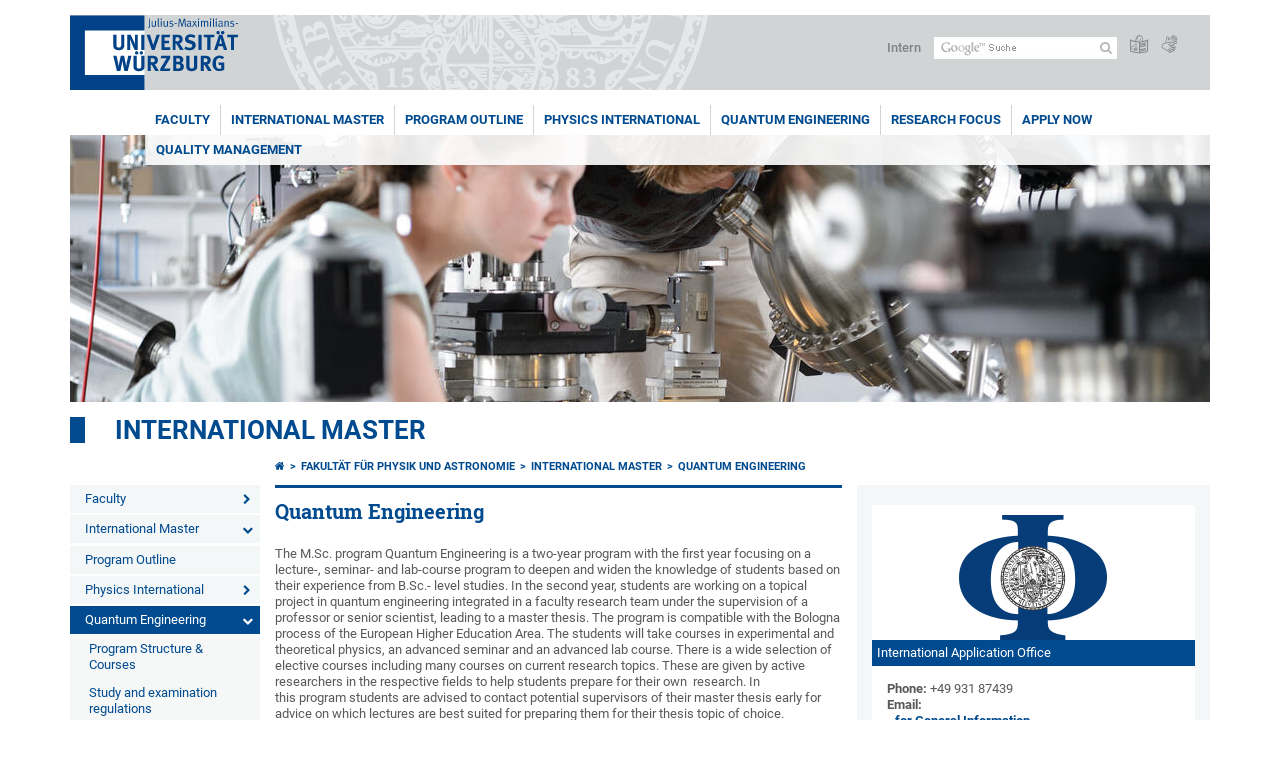

--- FILE ---
content_type: text/html; charset=utf-8
request_url: https://www.physik.uni-wuerzburg.de/international/quantum-engineering/
body_size: 10085
content:
<!DOCTYPE html>
<html dir="ltr" lang="de-DE">
<head>

<meta charset="utf-8">
<!-- 
	This website is powered by TYPO3 - inspiring people to share!
	TYPO3 is a free open source Content Management Framework initially created by Kasper Skaarhoj and licensed under GNU/GPL.
	TYPO3 is copyright 1998-2026 of Kasper Skaarhoj. Extensions are copyright of their respective owners.
	Information and contribution at https://typo3.org/
-->



<title>Quantum Engineering - International Master</title>
<meta http-equiv="x-ua-compatible" content="IE=edge" />
<meta name="generator" content="TYPO3 CMS" />
<meta name="viewport" content="width=device-width, initial-scale=1.0" />
<meta name="twitter:card" content="summary" />
<meta name="date" content="2025-01-14" />


<link rel="stylesheet" href="/typo3temp/assets/compressed/merged-4b37a4b28e2011f9d17d18f413625de8-a90861707536465aaacbf512ee3ae60e.css.gzip?1765952950" media="all">
<link rel="stylesheet" href="/typo3temp/assets/compressed/merged-bd468f30b20fb3c6f9b7630b03866698-2c918c4544e4cf419b5aec44df6138a5.css.gzip?1701247136" media="screen">
<link rel="stylesheet" href="/typo3temp/assets/compressed/merged-21d7f4fc9e3c117c006b7a474b70d346-67702bc64d7a3ad4028482a349dab7c5.css.gzip?1701247136" media="print">



<script src="/typo3temp/assets/compressed/merged-cbc3b9cee04d0b5ce1db5b83afe78ea0-0d2b905a0f6ee977d2e028a16261b062.js.gzip?1701247136"></script>


<link rel="apple-touch-icon" sizes="180x180" href="/typo3conf/ext/uw_sitepackage/Resources/Public/Images/Favicons/apple-touch-icon.png">
        <link rel="icon" type="image/png" sizes="32x32" href="/typo3conf/ext/uw_sitepackage/Resources/Public/Images/Favicons/favicon-32x32.png">
        <link rel="icon" type="image/png" sizes="16x16" href="/typo3conf/ext/uw_sitepackage/Resources/Public/Images/Favicons/favicon-16x16.png">
        <link rel="manifest" href="/typo3conf/ext/uw_sitepackage/Resources/Public/Images/Favicons/manifest.json">
        <link rel="mask-icon" href="/typo3conf/ext/uw_sitepackage/Resources/Public/Images/Favicons/safari-pinned-tab.svg" color="#2b5797">
        <meta name="theme-color" content="#ffffff"><link rel="alternate" type="application/rss+xml" title="RSS-Feed Universität Würzburg: Neuigkeiten" href="https://www.uni-wuerzburg.de/index.php?id=1334&type=100" /><link rel="alternate" type="application/rss+xml" title="RSS-Feed Universität Würzburg: Aktuelle Veranstaltungen" href="https://www.uni-wuerzburg.de/index.php?id=197207&type=151" /><style>
    #mobile-mega-navigation {
        display: none;
    }

    #mobile-mega-navigation.mm-opened {
        display: inherit;
    }
</style>
<!-- Matomo Tracking -->
<script type="text/javascript">
    $.ajax({
        data: {
            "module": "API",
            "method": "UniWueTracking.getTrackingScript",
            "location": window.location.href
        },
        url: "https://webstats.uni-wuerzburg.de",
        dataType: "html",
        success: function(script) {
            $('body').append(script);
        } 
    });
</script>
<!-- End Matomo Tracking -->
<!-- Matomo Tag Manager -->
<script>
  var _mtm = window._mtm = window._mtm || [];
  _mtm.push({'mtm.startTime': (new Date().getTime()), 'event': 'mtm.Start'});
  (function() {
    var d=document, g=d.createElement('script'), s=d.getElementsByTagName('script')[0];
    g.async=true; g.src='https://webstats.uni-wuerzburg.de/js/container_81AEXS1l.js'; s.parentNode.insertBefore(g,s);
  })();
</script>
<!-- End Matomo Tag Manager -->
<link rel="canonical" href="https://www.physik.uni-wuerzburg.de/international/quantum-engineering/"/>
</head>
<body>
<nav role="presentation" aria-hidden="true" id="mobile-mega-navigation">
    <ul class="first-level"><li><a href="/international/faculty/" title="Menue_PI_EN">Faculty</a><ul class="second-level"><li><a href="/international/faculty/ep2/" title="Experimental Physics II">Experimental Physics II</a></li><li><a href="/international/faculty/ep3/" target="_blank" title="Experimental Physics III">Experimental Physics III</a></li><li><a href="/international/faculty/ep4/" title="Experimental Physics IV">Experimental Physics IV</a></li><li><a href="/international/faculty/ep5/" title="Experimental Physics V">Experimental Physics V</a></li><li><a href="/international/faculty/ep6/" title="Experimental Physics VI">Experimental Physics VI</a></li><li><a href="/international/faculty/ep7/" title="Experimental Physics VII">Experimental Physics VII</a></li><li><a href="/international/faculty/tep/" title="Technical Physics">Technical Physics</a></li><li><a href="/international/faculty/pid/" title="Physics &amp; Didactics">Physics & Didactics</a></li><li><a href="/international/faculty/tp1/" title="Theoretical Physics I">Theoretical Physics I</a></li><li><a href="/international/faculty/tp2/" title="Theoretical Physics II">Theoretical Physics II</a></li><li><a href="/international/faculty/tp3/" title="Theoretical Physics III">Theoretical Physics III</a></li><li><a href="/international/faculty/tp4/" title="Theoretical Physics IV">Theoretical Physics IV</a></li><li><a href="/international/faculty/cqm/" title="Computational Quantum Materials">Computational Quantum Materials</a></li><li><a href="/international/faculty/astro/" title="Astronomy">Astronomy</a></li><li><a href="/international/faculty/research-groups/" title="Research Groups">Research Groups</a></li></ul></li><li><a href="/international/" title="Home">International Master</a><ul class="second-level"><li><a href="/international/international-master/admission-and-requirements/" title="Admission and Requirements">Admission and Requirements</a></li><li><a href="/international/international-master/life-in-wuerzburg/" title="Life in Würzburg">Life in Würzburg</a></li><li><a href="/international/international-master/map-room-overview/" title="Map &amp; Room Overview">Map & Room Overview</a></li><li><a href="/international/international-master/welcome-preparation-faq/" title="Welcome, Preparation &amp; FAQ">Welcome, Preparation & FAQ</a></li><li><a href="/international/international-master/faculty-history/" title="Faculty History">Faculty History</a></li></ul></li><li><a href="/international/program-outline/" title="Program Outline">Program Outline</a></li><li><a href="/international/physics-international/" title="Physics International">Physics International</a><ul class="second-level"><li><a href="/international/physics-international/program-structure-courses/" title="Program Structure &amp; Courses">Program Structure & Courses</a></li><li><a href="/international/physics-international/study-and-examination-regulations/" title="Study and examination regulations">Study and examination regulations</a></li><li><a href="/international/international-master/admission-and-requirements/" title="Admission Requirements">Admission Requirements</a></li></ul></li><li class="Selected"><a href="/international/quantum-engineering/" title="Quantum Engineering">Quantum Engineering</a><ul class="second-level"><li><a href="/international/quantum-engineering/program-structure-courses/" title="Program Structure &amp; Courses">Program Structure & Courses</a></li><li><a href="/international/quantum-engineering/study-and-examination-regulations/" title="Study and examination regulations">Study and examination regulations</a></li><li><a href="/international/international-master/admission-and-requirements/" title="Admission Requirements">Admission Requirements</a></li></ul></li><li><a href="/international/research-focus/" title="Research Focus">Research Focus</a></li><li><a href="/international/apply-now/" title="Apply Now">Apply Now</a><ul class="second-level"><li><a href="/international/international-master/admission-and-requirements/" title="Admission Requirements">Admission Requirements</a></li></ul></li><li><a href="/international/quality-management/" title="Quality Management">Quality Management</a><ul class="second-level"><li><a href="/international/quality-management/quality-objectives-faculty/" title="Quality objectives faculty">Quality objectives faculty</a></li><li><a href="/international/quality-management/qualification-aims-study-programs/" title="Qualification aims study programs">Qualification aims study programs</a><ul class="third-level"><li><a href="/international/quality-management/qualification-aims-study-programs/ma-physics-international-120-ects/" title="MA Physics International 120 ECTS">MA Physics International 120 ECTS</a></li><li><a href="/international/quality-management/qualification-aims-study-programs/ma-quantum-engineering-120-ects/" title="MA Quantum Engineering 120 ECTS">MA Quantum Engineering 120 ECTS</a></li></ul></li><li><a href="/international/quality-management/evaluation-concept/" title="Evaluation concept">Evaluation concept</a></li><li><a href="/international/quality-management/organisation-and-stakeholders/" title="Organisation and Stakeholders">Organisation and Stakeholders</a></li><li><a href="/international/quality-management/study-examination-regulations/" title="Study &amp; examination Regulations">Study & examination Regulations</a></li></ul></li></ul>
</nav>

<div class="mobile-mega-navigation__additional-data">
    <a href="#page-wrapper" id="close-mobile-navigation" title="Navigation schließen"></a>
    
  
    
      
    
      
    
  

    <a href="https://www.uni-wuerzburg.de/sonstiges/login/" title="Intern">Intern</a>
    
        <a class="page-header__icon-link" title="Zusammenfassung der Webseite in leichter Sprache" href="https://www.uni-wuerzburg.de/sonstiges/barrierefreiheit/leichte-sprache/">
  <span class="icon-easy-to-read"></span>
</a>

    
    
        <a class="page-header__icon-link" title="Zusammenfassung der Webseite in Gebärdensprache" href="https://www.uni-wuerzburg.de/sonstiges/barrierefreiheit/gebaerdenvideos/">
  <span class="icon-sign-language"></span>
</a>

    
    <div>
        <form action="/suche/" class="page-header__search-form" role="search">
    <input type="hidden" name="ie" value="utf-8" />
    <input type="hidden" name="as_sitesearch" value="www.physik.uni-wuerzburg.de/international-master/"/>
    <div class="page-header__search-form-input">
        <input type="text" name="q" title="" class="page-header__search-input page-header__search-input-de" aria-label="Suche auf Webseite mit Google" />

        <!-- Some IE does not submit a form without a submit button -->
        <input type="submit" value="Suche absenden" style="text-indent:-9999px" class="page-header__search-form-submit"/>
    </div>
</form>

    </div>
</div>


        <header role="banner" class="page-header">
            <a href="#mobile-mega-navigation" id="open-mobile-navigation" title="Navigation öffnen oder schließen"><span></span><span></span><span></span></a>
            <div class="page-header__logo">
                <a class="page-header__logo-link" href="https://www.uni-wuerzburg.de/">
                    <img src="/typo3conf/ext/uw_sitepackage/Resources/Public/Images/uni-wuerzburg-logo.svg" alt="Zur Startseite" class="page-header__logo-full ">

                </a>
            </div>
            
            <div class="page-header__menu">
                <ul>
                    <li><a href="https://www.uni-wuerzburg.de/sonstiges/login/" title="Intern">Intern</a></li>
                    <li>
                        <form action="/suche/" class="page-header__search-form" role="search">
    <input type="hidden" name="ie" value="utf-8" />
    <input type="hidden" name="as_sitesearch" value="www.physik.uni-wuerzburg.de/international-master/"/>
    <div class="page-header__search-form-input">
        <input type="text" name="q" title="" class="page-header__search-input page-header__search-input-de" aria-label="Suche auf Webseite mit Google" />

        <!-- Some IE does not submit a form without a submit button -->
        <input type="submit" value="Suche absenden" style="text-indent:-9999px" class="page-header__search-form-submit"/>
    </div>
</form>

                    </li>
                    
                        <li>
                            <a class="page-header__icon-link" title="Zusammenfassung der Webseite in leichter Sprache" href="https://www.uni-wuerzburg.de/sonstiges/barrierefreiheit/leichte-sprache/">
  <span class="icon-easy-to-read"></span>
</a>

                        </li>
                    
                    
                        <li>
                            <a class="page-header__icon-link" title="Zusammenfassung der Webseite in Gebärdensprache" href="https://www.uni-wuerzburg.de/sonstiges/barrierefreiheit/gebaerdenvideos/">
  <span class="icon-sign-language"></span>
</a>

                        </li>
                    
                    <li>
                        
  
    
      
    
      
    
  

                    </li>
                </ul>
            </div>
        </header>
    

<div id="page-wrapper" data-label-next="Nächstes Element" data-label-prev="Vorheriges Element">
    <div class="hero-element">
    <nav role="navigation" class="mega-navigation simple"><ul class="mega-navigation__menu-level1"><li class="mega-navigation__link-level1 has-sub" aria-haspopup="true" aria-expanded="false"><a href="/international/faculty/" title="Menue_PI_EN" class="level1">Faculty</a><div class="mega-navigation__submenu-container"><div class="col"><ul><li class="mega-navigation__link-level2"><a href="/international/faculty/ep2/" title="Experimental Physics II">Experimental Physics II</a></li><li class="mega-navigation__link-level2"><a href="/international/faculty/ep3/" target="_blank" title="Experimental Physics III">Experimental Physics III</a></li><li class="mega-navigation__link-level2"><a href="/international/faculty/ep4/" title="Experimental Physics IV">Experimental Physics IV</a></li><li class="mega-navigation__link-level2"><a href="/international/faculty/ep5/" title="Experimental Physics V">Experimental Physics V</a></li><li class="mega-navigation__link-level2"><a href="/international/faculty/ep6/" title="Experimental Physics VI">Experimental Physics VI</a></li><li class="mega-navigation__link-level2"><a href="/international/faculty/ep7/" title="Experimental Physics VII">Experimental Physics VII</a></li><li class="mega-navigation__link-level2"><a href="/international/faculty/tep/" title="Technical Physics">Technical Physics</a></li><li class="mega-navigation__link-level2"><a href="/international/faculty/pid/" title="Physics &amp; Didactics">Physics & Didactics</a></li><li class="mega-navigation__link-level2"><a href="/international/faculty/tp1/" title="Theoretical Physics I">Theoretical Physics I</a></li><li class="mega-navigation__link-level2"><a href="/international/faculty/tp2/" title="Theoretical Physics II">Theoretical Physics II</a></li><li class="mega-navigation__link-level2"><a href="/international/faculty/tp3/" title="Theoretical Physics III">Theoretical Physics III</a></li><li class="mega-navigation__link-level2"><a href="/international/faculty/tp4/" title="Theoretical Physics IV">Theoretical Physics IV</a></li><li class="mega-navigation__link-level2"><a href="/international/faculty/cqm/" title="Computational Quantum Materials">Computational Quantum Materials</a></li><li class="mega-navigation__link-level2"><a href="/international/faculty/astro/" title="Astronomy">Astronomy</a></li><li class="mega-navigation__link-level2"><a href="/international/faculty/research-groups/" title="Research Groups">Research Groups</a></li></ul></div></div></li><li class="mega-navigation__link-level1 active"><a href="/international/" title="Home">International Master</a><div class="mega-navigation__submenu-container"><div class="col"><ul><li class="mega-navigation__link-level2"><a href="/international/international-master/admission-and-requirements/" title="Admission and Requirements">Admission and Requirements</a></li><li class="mega-navigation__link-level2"><a href="/international/international-master/life-in-wuerzburg/" title="Life in Würzburg">Life in Würzburg</a></li><li class="mega-navigation__link-level2"><a href="/international/international-master/map-room-overview/" title="Map &amp; Room Overview">Map & Room Overview</a></li><li class="mega-navigation__link-level2"><a href="/international/international-master/welcome-preparation-faq/" title="Welcome, Preparation &amp; FAQ">Welcome, Preparation & FAQ</a></li><li class="mega-navigation__link-level2"><a href="/international/international-master/faculty-history/" title="Faculty History">Faculty History</a></li></ul></div></div></li><li class="mega-navigation__link-level1"><a href="/international/program-outline/" title="Program Outline">Program Outline</a></li><li class="mega-navigation__link-level1 has-sub" aria-haspopup="true" aria-expanded="false"><a href="/international/physics-international/" title="Physics International" class="level1">Physics International</a><div class="mega-navigation__submenu-container"><div class="col"><ul><li class="mega-navigation__link-level2"><a href="/international/physics-international/program-structure-courses/" title="Program Structure &amp; Courses">Program Structure & Courses</a></li><li class="mega-navigation__link-level2"><a href="/international/physics-international/study-and-examination-regulations/" title="Study and examination regulations">Study and examination regulations</a></li><li class="mega-navigation__link-level2"><a href="/international/international-master/admission-and-requirements/" title="Admission Requirements">Admission Requirements</a></li></ul></div></div></li><li class="mega-navigation__link-level1 active"><a href="/international/quantum-engineering/" title="Quantum Engineering">Quantum Engineering</a><div class="mega-navigation__submenu-container"><div class="col"><ul><li class="mega-navigation__link-level2"><a href="/international/quantum-engineering/program-structure-courses/" title="Program Structure &amp; Courses">Program Structure & Courses</a></li><li class="mega-navigation__link-level2"><a href="/international/quantum-engineering/study-and-examination-regulations/" title="Study and examination regulations">Study and examination regulations</a></li><li class="mega-navigation__link-level2"><a href="/international/international-master/admission-and-requirements/" title="Admission Requirements">Admission Requirements</a></li></ul></div></div></li><li class="mega-navigation__link-level1"><a href="/international/research-focus/" title="Research Focus">Research Focus</a></li><li class="mega-navigation__link-level1 has-sub" aria-haspopup="true" aria-expanded="false"><a href="/international/apply-now/" title="Apply Now" class="level1">Apply Now</a><div class="mega-navigation__submenu-container"><div class="col"><ul><li class="mega-navigation__link-level2"><a href="/international/international-master/admission-and-requirements/" title="Admission Requirements">Admission Requirements</a></li></ul></div></div></li><li class="mega-navigation__link-level1 has-sub" aria-haspopup="true" aria-expanded="false"><a href="/international/quality-management/" title="Quality Management" class="level1">Quality Management</a><div class="mega-navigation__submenu-container"><div class="col"><ul><li class="mega-navigation__link-level2"><a href="/international/quality-management/quality-objectives-faculty/" title="Quality objectives faculty">Quality objectives faculty</a></li><li class="mega-navigation__link-level2"><a href="/international/quality-management/qualification-aims-study-programs/" title="Qualification aims study programs">Qualification aims study programs</a></li><li class="mega-navigation__link-level2"><a href="/international/quality-management/evaluation-concept/" title="Evaluation concept">Evaluation concept</a></li><li class="mega-navigation__link-level2"><a href="/international/quality-management/organisation-and-stakeholders/" title="Organisation and Stakeholders">Organisation and Stakeholders</a></li><li class="mega-navigation__link-level2"><a href="/international/quality-management/study-examination-regulations/" title="Study &amp; examination Regulations">Study & examination Regulations</a></li></ul></div></div></li></ul></nav>
    <div class="hero-element__slider m_default-layout">
        <ul class="hero-element__slider-list"><li class="hero-element__slider-item"><img src="/fileadmin/_processed_/7/5/csm_experimentelle_physik_uni_DSC_8383_64b18f8933.jpg" width="1140" height="267"  class="hero-element__slider-image" data-title="" data-description="" data-imageuid="306399" data-copyright="&quot;&quot;" data-link=""  alt="" ></li></ul>
        <div class="element__slider-controls hidden">
  <button type="button" class="element__slider-startstop" data-stopped="0" data-start="Animation starten" data-stop="Animation stoppen">
    Animation stoppen
  </button>
</div>
    </div>
</div>
    
    <div class="section-header">
        
                <a href="/international/">International Master</a>
            
    </div>

    
        <div class="content no-padding-lr">
            <div class="default-layout">
                <div class="navigation-left" role="navigation">
                    <ul class="meta-navigation"><li class="meta-navigation__level1 meta-navigation__has-sub"><a href="/international/faculty/" title="Menue_PI_EN" class="meta-navigation__link">Faculty</a></li><li class="meta-navigation__level1 meta-navigation__has-sub is-open"><a href="/international/" title="Home" class="meta-navigation__link">International Master</a></li><li class="meta-navigation__level1"><a href="/international/program-outline/" title="Program Outline" class="meta-navigation__link">Program Outline</a></li><li class="meta-navigation__level1 meta-navigation__has-sub"><a href="/international/physics-international/" title="Physics International" class="meta-navigation__link">Physics International</a></li><li class="meta-navigation__level1 meta-navigation__has-sub is-open"><a href="/international/quantum-engineering/" title="Quantum Engineering" class="meta-navigation__link is-active">Quantum Engineering</a></li><li class="meta-navigation__level2"><a href="/international/quantum-engineering/program-structure-courses/" title="Program Structure &amp; Courses" class="meta-navigation__link">Program Structure & Courses</a></li><li class="meta-navigation__level2"><a href="/international/quantum-engineering/study-and-examination-regulations/" title="Study and examination regulations" class="meta-navigation__link">Study and examination regulations</a></li><li class="meta-navigation__level2"><a href="/international/international-master/admission-and-requirements/" title="Admission Requirements" class="meta-navigation__link">Admission Requirements</a></li><li class="meta-navigation__level1"><a href="/international/research-focus/" title="Research Focus" class="meta-navigation__link">Research Focus</a></li><li class="meta-navigation__level1 meta-navigation__has-sub"><a href="/international/apply-now/" title="Apply Now" class="meta-navigation__link">Apply Now</a></li><li class="meta-navigation__level1 meta-navigation__has-sub"><a href="/international/quality-management/" title="Quality Management" class="meta-navigation__link">Quality Management</a></li></ul>
                </div>

                <main class="main-content" role="main">
                    <nav aria-label="Übergeordnete Seiten"><ul class="breadcrumb"><li class="breadcrumb__item"><a class="breadcrumb__link" title="Startseite" href="https://www.uni-wuerzburg.de/"><span class="icon-home"></span></a></li><li class="breadcrumb__item"><a href="/" title="Fakultät für Physik und Astronomie" class="breadcrumb__link">Fakultät für Physik und Astronomie</a></li><li class="breadcrumb__item"><a href="/international/" title="International Master" class="breadcrumb__link">International Master </a></li><li class="breadcrumb__item"><a href="/international/quantum-engineering/" title="Quantum Engineering" class="breadcrumb__link" aria-current="page">Quantum Engineering </a></li></ul></nav>
                    
                    
  <header>
      
          <h1>Quantum Engineering</h1>
        
  </header>

                    
	

			<div id="c748808" class="frame frame-default frame-type-text frame-layout-0">
				
				
					



				
				
					



				
				

    <p class="bodytext">The M.Sc. program Quantum Engineering is a two-year program with the first year focusing on a lecture-, seminar- and lab-course program to deepen and widen the knowledge of students based on their experience from B.Sc.- level studies. In the second year, students are working on a topical project in quantum engineering integrated in a faculty research team under the supervision of a professor or senior scientist, leading to a master thesis. The program is&nbsp;compatible with the Bologna process of the European Higher Education Area. The&nbsp;students will take courses in experimental and theoretical physics, an advanced seminar and an advanced lab course. There is a wide selection of elective courses including many courses on current research topics. These are given by active researchers in the respective fields to help students prepare for their own&nbsp; research. In this&nbsp;program&nbsp;students are advised to contact potential supervisors of their master thesis early for advice on which lectures are best suited for preparing them for their thesis topic of choice.</p><table class="ce-table"> 	<tbody> 		<tr> 			<td><strong>Degree Awarded</strong></td> 			<td>Master of Science</td> 		</tr> 		<tr> 			<td><strong>Standard Duration</strong></td> 			<td>2 years (4 Semesters), full time</td> 		</tr> 		<tr> 			<td><strong>ECTS</strong></td> 			<td>120</td> 		</tr> 		<tr> 			<td><strong>Language of instruction</strong></td> 			<td>English. (Master's thesis has to be written in English.)</td> 		</tr> 		<tr> 			<td><strong>Application Deadline</strong></td> 			<td>March 15th (for the following WS) and&nbsp;October 31st&nbsp;( for following SS)</td> 		</tr> 		<tr> 			<td><strong>Tuition fees per semester in EUR</strong></td> 			<td>None</td> 		</tr> 		<tr> 			<td><strong>Combined Master's degree / PhD program</strong></td> 			<td>No</td> 		</tr> 		<tr> 			<td><strong>Joint degree / double degree program</strong></td> 			<td>No</td> 		</tr> 		<tr> 			<td><strong>Requirements</strong></td> 			<td><a href="/international/international-master/admission-and-requirements/" target="_top">here</a></td> 		</tr> 		<tr> 			<td><strong>Start dates</strong></td> 			<td>Mid April/ Mid October</td> 		</tr> 	</tbody> </table><p class="bodytext">Successful completion of this program&nbsp;opens a gateway to both an academic and an industry career. While many of our graduates find a PhD position within our department, others decide to pursue their academic career elsewhere. Recent graduates of our Master programs have gone on to do PhDs in Stanford, Berkeley, Oxford and Cambridge, for example, or joined major international companies in different sectors, such as engineering, energy, healthcare, automobiles, finance and air carriers. In addition to their high quality, our program is financially accessible, being entirely tuition free.</p>
<h2 class="align-center">Apply now</h2>


				
					



				
				
					



				
			</div>

		


	

			<div id="c748809" class="frame frame-default frame-type-cards frame-layout-0">
				
				

	
			
		

	<ul class="two-col">
		<li class="col transparent">
			<div class="simple-teaser ">
				<a href="/international/quantum-engineering/program-structure-courses/" title="Program Structure &amp;amp; Courses">
					<span class="simple-teaser__header">Program Structure &amp; Courses</span>
				</a>
			</div>
		</li>

		
			<li class="col transparent">
				<div class="simple-teaser ">
					<a href="/international/quantum-engineering/study-and-examination-regulations/" title="Study and examination regulations">
						<span class="simple-teaser__header">Study and examination regulations</span>
					</a>
				</div>
			</li>
		

		

		

		<li class="clear"></li>
	</ul>


			</div>

		


                </main>

                <aside class="aside-content  has-content has-content" role="complementary">
                    
	

			<div id="c741944" class="frame frame-default frame-type-image frame-layout-0 frame-space-before-small">
				
				
					



				
				
					



				
				

	
			<div class="ce-image ce-center ce-above">
				


	

			

			<div class="ce-gallery" data-ce-columns="1" data-ce-images="1">
				
					<div class="ce-outer">
						<div class="ce-inner">
				
				
					<div class="ce-row">
						
							
								<div class="ce-column">
									


		
<figure class="image">
	
			<a href="/">
				


    
  



<img data-imageuid="302799" data-copyright="&quot;&quot;" class="image-embed-item" alt="Logo of the Faculty of Physics and Astronomy" src="/fileadmin/11000000/Rahmen/Logo_Fakultaet_transparent_148x125.png" width="148" height="125" />


			</a>
		
	
</figure>


	


								</div>
							
						
					</div>
				
				
			</div>
			</div>
	
	</div>

		




			</div>
		



				
					



				
				
					



				
			</div>

		


                    
	

			<div id="c748749" class="frame frame-default frame-type-shortcut frame-layout-0">
				
				
					



				
				
				

    
	

			<div id="c750378" class="frame frame-default frame-type-text frame-layout-0">
				
				
					



				
				
					



				
				

    <p class="csc-frame-frame3">International Application Office</p>
<p class="bodytext"><strong>Phone: </strong>+49 931 87439<br> <strong>Email:</strong><br> <strong>-&nbsp;</strong><a href="mailto:dekanat@physik" target="uni-wuerzburg.de">for General Information</a><br> <strong>-</strong> for Application, see&nbsp;Apply Now</p>
<p class="csc-frame-frame3">Student advisory service Physics International</p>
<p class="bodytext"><strong>Dr. Tobias Kießling</strong><br> Physikalisches Institut, Hubland Campus South,<br> Am Hubland, Room&nbsp;B-019<br> Consultation hours: Monday, Wednesday&nbsp;12 - 13&nbsp;or by arrangement&nbsp;<br> Phone: +49 931 31 81465</p>
<p class="bodytext"><a href="mailto:studienberatung@physik.uni-wuerzburg.de">Email to&nbsp;Student Advisory Service</a>&nbsp;&nbsp;</p>
<p class="csc-frame-frame3">Student advisory service Quantum Engineering</p>
<p class="bodytext"><strong>Prof. Dr. Charles Gould</strong><br> Physikalisches Institut, Hubland Campus South,&nbsp;<br> Am Hubland, Room&nbsp;C-062<br> Consultation hours:&nbsp;by arrangement<br> Phone: 0931 31 85899</p>
<p class="bodytext"><a href="mailto:gould@physik" target="uni-wuerzburg.de">Email to Student Advisory Service</a></p>


				
					



				
				
					



				
			</div>

		




				
					



				
				
					



				
			</div>

		


	

			<div id="c834740" class="frame frame-default frame-type-image frame-layout-0">
				
				
					



				
				
					



				
				

	
			<div class="ce-image ce-center ce-above">
				


	

			

			<div class="ce-gallery" data-ce-columns="1" data-ce-images="1">
				
					<div class="ce-outer">
						<div class="ce-inner">
				
				
					<div class="ce-row">
						
							
								<div class="ce-column">
									


		
<figure class="image">
	
			
					


    
  



<img data-imageuid="341208" data-copyright="null" class="image-embed-item" src="/fileadmin/1100-international/2021/csm_AQAS_STEMPELLogo_sys_538c1ac117.png" width="200" height="209" alt="" />


				
		
	
</figure>


	


								</div>
							
						
					</div>
				
				
			</div>
			</div>
	
	</div>

		




			</div>
		



				
					



				
				
					



				
			</div>

		


                </aside>

                <div class="clear"></div>
            </div>
        </div>
    
    <div class="content colored" role="contentinfo">
    <div class="contact-data">
        
            <div class="contact-data__col-1">
                
	

			<div id="c537846" class="frame frame-default frame-type-list frame-layout-0">
				
				
					



				
				
					



				
				

    
        



  <nav aria-labelledby="socialLinksLabel">
    <span class="contact-data__title no-margin-bottom" id="socialLinksLabel">
      Social Media
    </span>
    <div class="socialLinksIcons">
        
            <a href="https://www.uni-wuerzburg.de/redirect/?u=https://www.instagram.com/uniwuerzburg/" aria-label="Link zu Instagram öffnen" class="contact-data__social-link icon-instagram-square"></a>
        
        
            <a href="https://www.uni-wuerzburg.de/redirect/?u=https://www.tiktok.com/@uniwuerzburg" aria-label="Open link to TikTok" class="contact-data__social-link icon-tiktok-square"></a>
        
        
          
              <a href="https://www.uni-wuerzburg.de/redirect/?u=https://www.linkedin.com/school/julius-maximilians-universitat-wurzburg/" aria-label="Open link to LinkedIn" class="contact-data__social-link icon-linkedin-square"></a>
          
        
            <a href="https://www.uni-wuerzburg.de/redirect/?u=https://www.facebook.com/uniwue" aria-label="Link zu Facebook öffnen" class="contact-data__social-link icon-facebook-square"></a>
        
        
            <a href="https://www.uni-wuerzburg.de/redirect/?u=https://www.youtube.com/user/uniwuerzburg" aria-label="Link zu Youtube öffnen" class="contact-data__social-link icon-youtube-square"></a>
        
    </div>
  </nav>




    


				
					



				
				
					



				
			</div>

		


            </div>
        
        <div class="contact-data__col-2 ">
            
	

			<div id="c741921" class="frame frame-default frame-type-list frame-layout-0">
				
				
					



				
				
					



				
				

    
        



  <aside aria-labelledby="footerContactLabel">
    <span class="contact-data__title" id="footerContactLabel">
      <a href="https://www.uni-wuerzburg.de/sonstiges/kontakt/" class="more-link no-margin">Kontakt</a>
    </span>

    <p>
      
        Fakultät für Physik und Astronomie<br>
      
      
      
        Am Hubland<br>
      
      
      97074 Würzburg
    </p>

    <p>
      
        Tel.: +49 931 31-85720<br>
      
      
        Fax: +49 931 31-857200<br>
      
      
        <a class="mail" href="mailto:physik-dekanat@uni-wuerzburg.de">E-Mail</a>
      
    </p>

    <p>
      <a href="https://wueaddress.uni-wuerzburg.de/" class="more-link no-margin" target="_blank"><b>Suche Ansprechperson</b></a>
    </p>
  </aside>




    


				
					



				
				
					



				
			</div>

		


        </div>
        <div class="contact-data__col-4">
            <div class="maps-tabs">
                
	

			<div id="c741920" class="frame frame-default frame-type-list frame-layout-0">
				
				
					



				
				
					



				
				

    
        



  <div class="maps-tabs__places">
    <nav aria-labelledby="locationMapLabel">
      <span class="contact-data__title" id="locationMapLabel">
        <a class="more-link no-margin" href="https://www.uni-wuerzburg.de/sonstiges/lageplan/">Anfahrt</a>
      </span>
      <ul>
        
          <li><a href="#" data-map="0" class="maps-tabs__link active">Hubland Süd, Geb. P1</a></li>
        
      </ul>
    </nav>
  </div>
  <div class="maps-tabs__maps">
    
      <span class="maps-tabs__accordion-head active accordion__active" data-map="0">Hubland Süd, Geb. P1</span>
      <div class="maps-tabs__map accordion__active front" data-map="0" style="">
        <a href="https://wueaddress.uni-wuerzburg.de/building/3612" target="_blank">
          
          <img data-imageuid="298072" data-copyright="&quot;Kartenbild hergestellt aus \u003Ca href=&#039;http:\/\/www.openstreetmap.org\/&#039;\u003EOpenStreetMap-Daten\u003C\/a\u003E | Lizenz: \u003Ca href=&#039;https:\/\/opendatacommons.org\/licenses\/odbl\/&#039;\u003EOpen Database License (ODbL)\u003C\/a\u003E | \u00a9 \u003Ca href=&#039;https:\/\/www.openstreetmap.org\/copyright&#039;\u003EOpenStreetMap-Mitwirkende\u003C\/a\u003E&quot;" src="/fileadmin/uniwue/maps/3612.png" width="555" height="190" alt="" />
        </a>
      </div>
    
  </div>




    


				
					



				
				
					



				
			</div>

		


                <div class="clear"></div>
            </div>
        </div>
        <div class="clear"></div>
    </div>
</div>
    <div class="footer" role="contentinfo">
    <div class="footer__col"><ul class="footer__menu"><li class="footer__menu-level1"><a href="https://www.uni-wuerzburg.de/" class="footer__link bold"><span class="icon-chevron-right"></span>Home</a></li><li><a href="https://www.uni-wuerzburg.de/universitaet/" title="The University" class="footer__link"><span class="icon-chevron-right"></span>The University</a></li><li><a href="https://www.uni-wuerzburg.de/studium/" title="Studying at JMU" class="footer__link"><span class="icon-chevron-right"></span>Studying at JMU</a></li><li><a href="https://www.uni-wuerzburg.de/forschung/" title="Research" class="footer__link"><span class="icon-chevron-right"></span>Research</a></li><li><a href="https://www.uni-wuerzburg.de/lehre/" title="Teaching" class="footer__link"><span class="icon-chevron-right"></span>Teaching</a></li><li><a href="https://www.uni-wuerzburg.de/einrichtungen/ueberblick/" title="Institutions" class="footer__link"><span class="icon-chevron-right"></span>Institutions</a></li><li><a href="https://www.uni-wuerzburg.de/international/" title="International" class="footer__link"><span class="icon-chevron-right"></span>International</a></li></ul></div><div class="footer__col"><ul class="footer__menu"><li class="footer__menu-level1"><a href="https://www.uni-wuerzburg.de/" class="footer__link bold"><span class="icon-chevron-right"></span>The University</a></li><li><a href="https://www.uni-wuerzburg.de/aktuelles/pressemitteilungen/archiv/" title="News" class="footer__link"><span class="icon-chevron-right"></span>News</a></li><li><a href="https://www.uni-wuerzburg.de/aktuelles/veranstaltungen/" title="Events" class="footer__link"><span class="icon-chevron-right"></span>Events</a></li><li><a href="https://www.uni-wuerzburg.de/studium/studienangelegenheiten/fristen-und-termine/" title="Dates and Deadlines" class="footer__link"><span class="icon-chevron-right"></span>Dates and Deadlines</a></li><li><a href="https://www.uni-wuerzburg.de/studium/angebot/" title="Degree Programmes and Subjects" class="footer__link"><span class="icon-chevron-right"></span>Degree Programmes and Subjects</a></li><li><a href="https://www.uni-wuerzburg.de/karriere/" title="Vacancies" class="footer__link"><span class="icon-chevron-right"></span>Vacancies</a></li><li><a href="https://www.uni-wuerzburg.de/beschaeftigte/" title="Staff Members" class="footer__link"><span class="icon-chevron-right"></span>Staff Members</a></li><li><a href="https://www.uni-wuerzburg.de/verwaltung/verwaltungsabc/" title="Glossary of Administrative Terms" class="footer__link"><span class="icon-chevron-right"></span>Glossary of Administrative Terms</a></li></ul></div><div class="footer__col"><ul class="footer__menu"><li class="footer__menu-level1"><a href="https://www.uni-wuerzburg.de/einrichtungen/ueberblick/" class="footer__link bold"><span class="icon-chevron-right"></span>Services</a></li><li><a href="https://www.bibliothek.uni-wuerzburg.de/" title="University Library" class="footer__link"><span class="icon-chevron-right"></span>University Library</a></li><li><a href="https://www.rz.uni-wuerzburg.de/" title="IT Services" class="footer__link"><span class="icon-chevron-right"></span>IT Services</a></li><li><a href="https://www.hochschulsport-wuerzburg.de/" title="University Sport" class="footer__link"><span class="icon-chevron-right"></span>University Sport</a></li><li><a href="https://www.uni-wuerzburg.de/studium/zsb/" title="Academic Advisory Service" class="footer__link"><span class="icon-chevron-right"></span>Academic Advisory Service</a></li><li><a href="https://www.uni-wuerzburg.de/studium/pruefungsamt/" title="Examination Office" class="footer__link"><span class="icon-chevron-right"></span>Examination Office</a></li><li><a href="https://www.uni-wuerzburg.de/studium/studienangelegenheiten/" title="Student Affairs" class="footer__link"><span class="icon-chevron-right"></span>Student Affairs</a></li><li><a href="https://www.uni-wuerzburg.de/stuv/" title="Student Representation" class="footer__link"><span class="icon-chevron-right"></span>Student Representation</a></li><li><a href="https://www.uni-wuerzburg.de/career/" title="Career Centre" class="footer__link"><span class="icon-chevron-right"></span>Career Centre</a></li></ul></div><div class="footer__col"><ul class="footer__menu"><li class="footer__menu-level1">Your JMU</li><li><a href="https://wuestudy.uni-wuerzburg.de/" title="WueStudy" class="footer__link"><span class="icon-chevron-right"></span>WueStudy</a></li><li><a href="https://wuecampus.uni-wuerzburg.de" title="WueCampus" class="footer__link"><span class="icon-chevron-right"></span>WueCampus</a></li><li><a href="https://www.uni-wuerzburg.de/studium/vorlesungsverzeichnis/" title="Class Schedule" class="footer__link"><span class="icon-chevron-right"></span>Class Schedule</a></li><li><a href="https://www.uni-wuerzburg.de/studium/studienangelegenheiten/bewerbung-und-einschreibung/daten-online/start-onlineservice/" title="Online-Enrolment" class="footer__link"><span class="icon-chevron-right"></span>Online-Enrolment</a></li><li><a href="http://katalog.bibliothek.uni-wuerzburg.de" title="Library Catalogue" class="footer__link"><span class="icon-chevron-right"></span>Library Catalogue</a></li></ul></div><div class="footer__col"><ul class="footer__menu"><li class="footer__menu-level1"><a href="https://www.uni-wuerzburg.de/sonstiges/kontakt/" class="footer__link bold"><span class="icon-chevron-right"></span>Contact</a></li><li><a href="https://wueaddress.uni-wuerzburg.de/" title="Phone and Address Directory" class="footer__link"><span class="icon-chevron-right"></span>Phone and Address Directory</a></li><li><a href="https://www.uni-wuerzburg.de/sonstiges/lageplan/" title="How to Find Us" class="footer__link"><span class="icon-chevron-right"></span>How to Find Us</a></li><li><a href="https://www.uni-wuerzburg.de/presse/" title="Press" class="footer__link"><span class="icon-chevron-right"></span>Press</a></li><li><a href="https://www.uni-wuerzburg.de/studium/zsb/s/telefonservice/" title="Academic Advisory Service" class="footer__link"><span class="icon-chevron-right"></span>Academic Advisory Service</a></li><li><a href="https://www.uni-wuerzburg.de/verwaltung/technischer-betrieb/" title="Technical Maintenance Service" class="footer__link"><span class="icon-chevron-right"></span>Technical Maintenance Service</a></li><li><a href="https://www.uni-wuerzburg.de/verwaltung/agtu/aufgaben/gesundheitsschutz/hilfe-im-notfall/" title="Need help quickly?" class="footer__link"><span class="icon-chevron-right"></span>Need help quickly?</a></li></ul></div>
    <div class="footer__col">
        <ul class="footer__menu">
            <li class="footer__menu-level1 bold">
                Seitenoptionen
            </li>
            <li>
                
                    <span class="icon-chevron-right"></span>
                    Sitemap
                
            </li>
            <li id="js-picture-credits-link__container">
                <a href="#js-picture-credits" class="footer__link" id="js-toggle-picture-credits">
                    <span class="icon-chevron-right"></span>
                    Bildnachweise
                </a>
            </li>
            <li>
                <a class="footer__link" href="#top">
                    <span class="icon-chevron-right"></span>
                    Nach oben
                </a>
            </li>
        </ul>

        <div class="footer__last-changed">
            <div class="footer__last-changed-header">
                Letzte Änderung:
            </div>
            14.01.2025
        </div>

        <div class="footer__page-uid">
            <div class="footer__page-uid-header">
                <a href="/index.php?id=219497" rel="nofollow">Seite:</a> <span class="footer__page-uid-value">219497/951</span>
            </div>
        </div>

    </div>
    <div class="clear"></div>
</div>

<div class="picture-credits hidden" id="js-picture-credits" data-titleimage="Bild: ">
    <h3>Bildnachweise</h3>
</div>

<div class="content" role="contentinfo">
    <div class="disclaimer">
        <ul><li><a href="https://www.uni-wuerzburg.de/sonstiges/impressum/" title="Impressum">Impressum</a></li><li><a href="https://www.uni-wuerzburg.de/sonstiges/datenschutz/" title="Datenschutz">Datenschutz</a></li><li><a href="https://www.uni-wuerzburg.de/sonstiges/barrierefreiheit/barrierefreiheit/" title="Erklärung zur Barrierefreiheit">Barrierefreiheit</a></li></ul>
    </div>
</div>


</div>
<script src="/typo3temp/assets/compressed/merged-9c500688b32a3b38853cebb16a293582-9240603b045a1d8427ab96159a49b5b0.js.gzip?1765952950"></script>
<script src="/typo3temp/assets/compressed/merged-75e3a5c0ee6cbe38962798bd61b5ecbe-61f20dbbea208357c59718fd1a8e0346.js.gzip?1701247136"></script>
<script src="/typo3temp/assets/compressed/Form.min-e75beb9dfb706bf6954cd7398e0b3472.js.gzip?1765952950" defer="defer"></script>


</body>
</html>